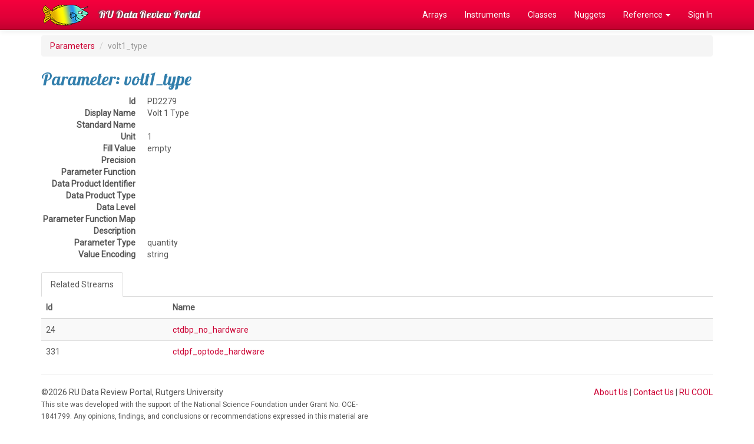

--- FILE ---
content_type: text/html; charset=UTF-8
request_url: https://datareview.marine.rutgers.edu/parameters/view/2279
body_size: 5946
content:
<!DOCTYPE html>
<html lang="en">
<head>
  <link rel="stylesheet" href="https://fonts.googleapis.com/css?family=Lobster|Roboto">
  <meta http-equiv="Content-Type" content="text/html; charset=iso-8859-1">
  <meta http-equiv="X-UA-Compatible" content="IE=edge">
  <meta name="viewport" content="width=device-width, initial-scale=1">

  <title>volt1_type</title>

  <link href="/favicon.ico" type="image/x-icon" rel="icon"/><link href="/favicon.ico" type="image/x-icon" rel="shortcut icon"/>  
	<link rel="stylesheet" href="/css/bootstrap/bootstrap.css"/>
	<link rel="stylesheet" href="/css/custom.css"/>

  <!-- HTML5 shim and Respond.js for IE8 support of HTML5 elements and media queries -->
  <!-- WARNING: Respond.js doesn't work if you view the page via file:// -->
  <!--[if lt IE 9]>
    <script src="https://oss.maxcdn.com/html5shiv/3.7.2/html5shiv.min.js"></script>
    <script src="https://oss.maxcdn.com/respond/1.4.2/respond.min.js"></script>
  <![endif]-->
</head>

<body>
  <!-- Fixed navbar -->
  <nav class="navbar navbar-inverse navbar-fixed-top">
    <div class="container">
      <div class="navbar-header">
        <a class="navbar-brand" href="/" style="padding-top:0px;"><img src="/img/logo.png" alt=""/></a>
        <button type="button" class="navbar-toggle collapsed" data-toggle="collapse" data-target="#navbar" aria-expanded="false" aria-controls="navbar">
          <span class="sr-only">Toggle navigation</span>
          <span class="icon-bar"></span>
          <span class="icon-bar"></span>
          <span class="icon-bar"></span>
        </button>
        <a class="navbar-brand" href="/">RU Data Review Portal</a>
      </div>
      <div id="navbar" class="collapse navbar-collapse">
        <ul class="nav navbar-nav navbar-right">
          <li><a href="/regions">Arrays</a></li>
          <li><a href="/instruments/all">Instruments</a></li>
          <li><a href="/instrumentClasses">Classes</a></li>
          <li><a href="/nuggets">Nuggets</a></li>
          <li class="dropdown"><a href="#" class="dropdown-toggle" data-toggle="dropdown" role="button" aria-expanded="false">Reference <span class="caret"></span></a>           
            <ul class="dropdown-menu" role="menu">
              <li><a href="/pages/reference">Reference Index</a></li>
              <li><a href="/parameters/all">Parameters</a></li>
              <li><a href="/streams/all">Streams</a></li>
              <li><a href="/notes">Review Notes</a></li>
              <li role="separator" class="divider"></li>
              <li><a href="/instruments/status">Instrument Progress</a></li>
              <li><a href="/reviews/status">Review Progress</a></li>
              <li role="separator" class="divider"></li>
              <li><a href="/regions/array-monthly">Array Stats</a></li>
            </ul>
          </li>
                    <li><a href="/users/login" class="">Sign In</a></li>
                  </ul>
      </div><!--/.nav-collapse -->
    </div>
  </nav>

  <div class="container">
    
    <ol class="breadcrumb">
  <li><a href="/parameters">Parameters</a></li>
  <li class="active">volt1_type</li>
</ol>

<h2>Parameter: volt1_type</h2>

<dl class="dl-horizontal">
  <dt>Id</dt>
  <dd>PD2279</dd>
  <dt>Display Name</dt>
  <dd>Volt 1 Type</dd>
  <dt>Standard Name</dt>
  <dd></dd>
  <dt>Unit</dt>
  <dd>1</dd>
  <dt>Fill Value</dt>
  <dd>empty</dd>
  <dt>Precision</dt>
  <dd></dd>
  <dt>Parameter Function</dt>
  <dd></dd>
  <dt>Data Product Identifier</dt>
  <dd></dd>
  <dt>Data Product Type</dt>
  <dd></dd>
  <dt>Data Level</dt>
  <dd></dd>
  <dt>Parameter Function Map</dt>
  <dd></dd>
  <dt>Description</dt>
  <dd></dd>
  <dt>Parameter Type</dt>
  <dd>quantity</dd>
  <dt>Value Encoding</dt>
  <dd>string</dd>
</dl>


<div><!-- Tabbed Navigation -->

  <!-- Nav Tabs -->
  <ul class="nav nav-tabs" role="tablist">
    <li role="presentation" class="active"><a href="#streams" aria-controls="streams" role="tab" data-toggle="tab">Related Streams</a></li>
  </ul>

  <!-- Tab Content -->
  <div class="tab-content">
    <div role="tabpanel" class="tab-pane active" id="streams">

            <table class="table table-striped">
        <thead>
          <tr>
            <th>Id</th>
            <th>Name</th>
          </tr>
        </thead>
        <tbody>
                  <tr>
            <td>24</td>
            <td><a href="/streams/view/ctdbp_no_hardware">ctdbp_no_hardware</a></td>
          </tr>
                  <tr>
            <td>331</td>
            <td><a href="/streams/view/ctdpf_optode_hardware">ctdpf_optode_hardware</a></td>
          </tr>
                </tbody>
      </table>
      
    </div>
  </div><!-- End Tab Content -->

</div><!-- End Tabbed Navigation -->

    <hr>

    <footer>
      <div class="row">
        <div class="col-md-6">
          &copy;2026 RU Data Review Portal, Rutgers University
          <p><small>This site was developed with the support of the National Science Foundation under Grant No. OCE-1841799. Any opinions, findings, and conclusions or recommendations expressed in this material are those of the authors and do not necessarily reflect the views of the National Science Foundation.</small></p>
        </div>
        <div class="col-md-6 text-right">
          <a href="/pages/about">About Us</a> |
          <a href="/pages/contact">Contact Us</a> |
          <a href="https://rucool.marine.rutgers.edu">RU COOL</a>
        </div>
      </div>
    </footer>

  </div> <!-- /container -->

  
	<script src="/js/jquery/jquery.js"></script>
	<script src="/js/bootstrap/bootstrap.js"></script>

  <!-- Global site tag (gtag.js) - Google Analytics -->
  <script async src="https://www.googletagmanager.com/gtag/js?id=UA-48897328-5"></script>
  <script>
    window.dataLayer = window.dataLayer || [];
    function gtag(){dataLayer.push(arguments);}
    gtag('js', new Date());
  
    gtag('config', 'UA-48897328-5');
  </script>

</body>
</html>






